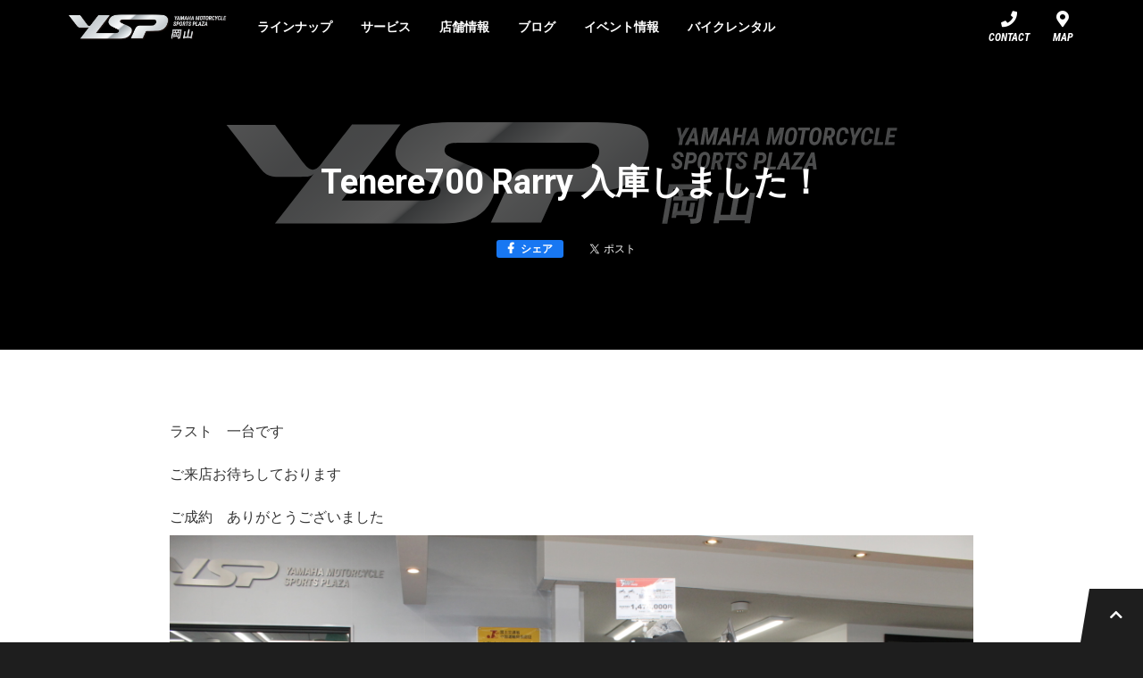

--- FILE ---
content_type: text/html; charset=UTF-8
request_url: https://okayama.ysp-shop.com/news/tenere700-rarry-%E5%85%A5%E5%BA%AB%E3%81%97%E3%81%BE%E3%81%97%E3%81%9F%EF%BC%81
body_size: 8899
content:

<!DOCTYPE html>
<html class="no-js " lang="ja">
  <head>
    <meta charset="UTF-8">
    <meta http-equiv="X-UA-Compatible" content="IE=edge">
    <meta name="viewport" content="width=device-width, initial-scale=1.0">
    <meta name="format-detection" content="telephone=no">
    <link rel="profile" href="https://gmpg.org/xfn/11">

    <!-- Google Tag Manager -->
<script>(function(w,d,s,l,i){w[l]=w[l]||[];w[l].push({'gtm.start':
new Date().getTime(),event:'gtm.js'});var f=d.getElementsByTagName(s)[0],
j=d.createElement(s),dl=l!='dataLayer'?'&l='+l:'';j.async=true;j.src=
'https://www.googletagmanager.com/gtm.js?id='+i+dl;f.parentNode.insertBefore(j,f);
})(window,document,'script','dataLayer','GTM-NP22H5X');</script>
<!-- End Google Tag Manager -->
    <link rel="apple-touch-icon" sizes="180x180" href="https://okayama.ysp-shop.com/wp-content/themes/ysp-shops-2020/images/apple-touch-icon.png">
    <link rel="icon" href="https://okayama.ysp-shop.com/wp-content/themes/ysp-shops-2020/images/favicon.ico">
    <link href="https://fonts.googleapis.com/css2?family=Roboto+Condensed:ital,wght@1,700&family=Roboto:wght@400;700&display=swap" rel="stylesheet">
    <link rel="stylesheet" href="https://cdnjs.cloudflare.com/ajax/libs/font-awesome/5.9.0/css/all.min.css" integrity="sha256-UzFD2WYH2U1dQpKDjjZK72VtPeWP50NoJjd26rnAdUI=" crossorigin="anonymous">
    <link rel="stylesheet" href="https://cdn.jsdelivr.net/npm/vue-image-lightbox@6.4.0/dist/vue-image-lightbox.min.css">
    <script src="https://okayama.ysp-shop.com/wp-content/themes/ysp-shops-2020/scripts/picturefill.min.js"></script>
    <script src="https://www.youtube.com/iframe_api"></script>
    
    <meta name='robots' content='index, follow, max-image-preview:large, max-snippet:-1, max-video-preview:-1' />
	<style>img:is([sizes="auto" i], [sizes^="auto," i]) { contain-intrinsic-size: 3000px 1500px }</style>
	
	<!-- This site is optimized with the Yoast SEO plugin v25.3 - https://yoast.com/wordpress/plugins/seo/ -->
	<title>Tenere700 Rarry 入庫しました！ | YSP岡山</title>
	<meta name="description" content="Tenere700 Rarry 入庫しました！ YSP岡山のオフィシャルサイト。ヤマハバイクの新車・中古車情報、店舗情報、各種メニュー、サービスなどをご紹介。" />
	<link rel="canonical" href="https://okayama.ysp-shop.com/news/tenere700-rarry-入庫しました！" />
	<meta property="og:locale" content="ja_JP" />
	<meta property="og:type" content="article" />
	<meta property="og:title" content="Tenere700 Rarry 入庫しました！ | YSP岡山" />
	<meta property="og:description" content="Tenere700 Rarry 入庫しました！ YSP岡山のオフィシャルサイト。ヤマハバイクの新車・中古車情報、店舗情報、各種メニュー、サービスなどをご紹介。" />
	<meta property="og:url" content="https://okayama.ysp-shop.com/news/tenere700-rarry-入庫しました！" />
	<meta property="og:site_name" content="YSP岡山" />
	<meta property="article:modified_time" content="2024-03-09T09:05:30+00:00" />
	<meta property="og:image" content="https://okayama.ysp-shop.com/wp-content/uploads/2023/12/IMG_3936.jpg" />
	<meta name="twitter:card" content="summary_large_image" />
	<script type="application/ld+json" class="yoast-schema-graph">{"@context":"https://schema.org","@graph":[{"@type":"WebPage","@id":"https://okayama.ysp-shop.com/news/tenere700-rarry-%e5%85%a5%e5%ba%ab%e3%81%97%e3%81%be%e3%81%97%e3%81%9f%ef%bc%81","url":"https://okayama.ysp-shop.com/news/tenere700-rarry-%e5%85%a5%e5%ba%ab%e3%81%97%e3%81%be%e3%81%97%e3%81%9f%ef%bc%81","name":"Tenere700 Rarry 入庫しました！ | YSP岡山","isPartOf":{"@id":"https://okayama.ysp-shop.com/#website"},"primaryImageOfPage":{"@id":"https://okayama.ysp-shop.com/news/tenere700-rarry-%e5%85%a5%e5%ba%ab%e3%81%97%e3%81%be%e3%81%97%e3%81%9f%ef%bc%81#primaryimage"},"image":{"@id":"https://okayama.ysp-shop.com/news/tenere700-rarry-%e5%85%a5%e5%ba%ab%e3%81%97%e3%81%be%e3%81%97%e3%81%9f%ef%bc%81#primaryimage"},"thumbnailUrl":"https://okayama.ysp-shop.com/wp-content/uploads/2023/12/IMG_3936.jpg","datePublished":"2023-12-24T06:28:04+00:00","dateModified":"2024-03-09T09:05:30+00:00","description":"Tenere700 Rarry 入庫しました！ YSP岡山のオフィシャルサイト。ヤマハバイクの新車・中古車情報、店舗情報、各種メニュー、サービスなどをご紹介。","breadcrumb":{"@id":"https://okayama.ysp-shop.com/news/tenere700-rarry-%e5%85%a5%e5%ba%ab%e3%81%97%e3%81%be%e3%81%97%e3%81%9f%ef%bc%81#breadcrumb"},"inLanguage":"ja","potentialAction":[{"@type":"ReadAction","target":["https://okayama.ysp-shop.com/news/tenere700-rarry-%e5%85%a5%e5%ba%ab%e3%81%97%e3%81%be%e3%81%97%e3%81%9f%ef%bc%81"]}]},{"@type":"ImageObject","inLanguage":"ja","@id":"https://okayama.ysp-shop.com/news/tenere700-rarry-%e5%85%a5%e5%ba%ab%e3%81%97%e3%81%be%e3%81%97%e3%81%9f%ef%bc%81#primaryimage","url":"https://okayama.ysp-shop.com/wp-content/uploads/2023/12/IMG_3936.jpg","contentUrl":"https://okayama.ysp-shop.com/wp-content/uploads/2023/12/IMG_3936.jpg","width":"1920","height":"1280"},{"@type":"BreadcrumbList","@id":"https://okayama.ysp-shop.com/news/tenere700-rarry-%e5%85%a5%e5%ba%ab%e3%81%97%e3%81%be%e3%81%97%e3%81%9f%ef%bc%81#breadcrumb","itemListElement":[{"@type":"ListItem","position":1,"name":"ホーム","item":"https://okayama.ysp-shop.com/"},{"@type":"ListItem","position":2,"name":"ニュース","item":"https://okayama.ysp-shop.com/news"},{"@type":"ListItem","position":3,"name":"Tenere700 Rarry 入庫しました！"}]},{"@type":"WebSite","@id":"https://okayama.ysp-shop.com/#website","url":"https://okayama.ysp-shop.com/","name":"YSP岡山","description":"YSP岡山のオフィシャルサイト。ヤマハバイクの新車・中古車情報、店舗情報、各種メニュー、サービスなどをご紹介。","potentialAction":[{"@type":"SearchAction","target":{"@type":"EntryPoint","urlTemplate":"https://okayama.ysp-shop.com/?s={search_term_string}"},"query-input":{"@type":"PropertyValueSpecification","valueRequired":true,"valueName":"search_term_string"}}],"inLanguage":"ja"}]}</script>
	<!-- / Yoast SEO plugin. -->


<link rel='dns-prefetch' href='//code.jquery.com' />
<link rel='dns-prefetch' href='//ysp-shop.com' />
<link rel='dns-prefetch' href='//cdn.jsdelivr.net' />
<link rel='dns-prefetch' href='//img.webike.net' />
<script type="text/javascript">
/* <![CDATA[ */
window._wpemojiSettings = {"baseUrl":"https:\/\/s.w.org\/images\/core\/emoji\/16.0.1\/72x72\/","ext":".png","svgUrl":"https:\/\/s.w.org\/images\/core\/emoji\/16.0.1\/svg\/","svgExt":".svg","source":{"concatemoji":"https:\/\/okayama.ysp-shop.com\/wp-includes\/js\/wp-emoji-release.min.js?ver=6.8.3"}};
/*! This file is auto-generated */
!function(s,n){var o,i,e;function c(e){try{var t={supportTests:e,timestamp:(new Date).valueOf()};sessionStorage.setItem(o,JSON.stringify(t))}catch(e){}}function p(e,t,n){e.clearRect(0,0,e.canvas.width,e.canvas.height),e.fillText(t,0,0);var t=new Uint32Array(e.getImageData(0,0,e.canvas.width,e.canvas.height).data),a=(e.clearRect(0,0,e.canvas.width,e.canvas.height),e.fillText(n,0,0),new Uint32Array(e.getImageData(0,0,e.canvas.width,e.canvas.height).data));return t.every(function(e,t){return e===a[t]})}function u(e,t){e.clearRect(0,0,e.canvas.width,e.canvas.height),e.fillText(t,0,0);for(var n=e.getImageData(16,16,1,1),a=0;a<n.data.length;a++)if(0!==n.data[a])return!1;return!0}function f(e,t,n,a){switch(t){case"flag":return n(e,"\ud83c\udff3\ufe0f\u200d\u26a7\ufe0f","\ud83c\udff3\ufe0f\u200b\u26a7\ufe0f")?!1:!n(e,"\ud83c\udde8\ud83c\uddf6","\ud83c\udde8\u200b\ud83c\uddf6")&&!n(e,"\ud83c\udff4\udb40\udc67\udb40\udc62\udb40\udc65\udb40\udc6e\udb40\udc67\udb40\udc7f","\ud83c\udff4\u200b\udb40\udc67\u200b\udb40\udc62\u200b\udb40\udc65\u200b\udb40\udc6e\u200b\udb40\udc67\u200b\udb40\udc7f");case"emoji":return!a(e,"\ud83e\udedf")}return!1}function g(e,t,n,a){var r="undefined"!=typeof WorkerGlobalScope&&self instanceof WorkerGlobalScope?new OffscreenCanvas(300,150):s.createElement("canvas"),o=r.getContext("2d",{willReadFrequently:!0}),i=(o.textBaseline="top",o.font="600 32px Arial",{});return e.forEach(function(e){i[e]=t(o,e,n,a)}),i}function t(e){var t=s.createElement("script");t.src=e,t.defer=!0,s.head.appendChild(t)}"undefined"!=typeof Promise&&(o="wpEmojiSettingsSupports",i=["flag","emoji"],n.supports={everything:!0,everythingExceptFlag:!0},e=new Promise(function(e){s.addEventListener("DOMContentLoaded",e,{once:!0})}),new Promise(function(t){var n=function(){try{var e=JSON.parse(sessionStorage.getItem(o));if("object"==typeof e&&"number"==typeof e.timestamp&&(new Date).valueOf()<e.timestamp+604800&&"object"==typeof e.supportTests)return e.supportTests}catch(e){}return null}();if(!n){if("undefined"!=typeof Worker&&"undefined"!=typeof OffscreenCanvas&&"undefined"!=typeof URL&&URL.createObjectURL&&"undefined"!=typeof Blob)try{var e="postMessage("+g.toString()+"("+[JSON.stringify(i),f.toString(),p.toString(),u.toString()].join(",")+"));",a=new Blob([e],{type:"text/javascript"}),r=new Worker(URL.createObjectURL(a),{name:"wpTestEmojiSupports"});return void(r.onmessage=function(e){c(n=e.data),r.terminate(),t(n)})}catch(e){}c(n=g(i,f,p,u))}t(n)}).then(function(e){for(var t in e)n.supports[t]=e[t],n.supports.everything=n.supports.everything&&n.supports[t],"flag"!==t&&(n.supports.everythingExceptFlag=n.supports.everythingExceptFlag&&n.supports[t]);n.supports.everythingExceptFlag=n.supports.everythingExceptFlag&&!n.supports.flag,n.DOMReady=!1,n.readyCallback=function(){n.DOMReady=!0}}).then(function(){return e}).then(function(){var e;n.supports.everything||(n.readyCallback(),(e=n.source||{}).concatemoji?t(e.concatemoji):e.wpemoji&&e.twemoji&&(t(e.twemoji),t(e.wpemoji)))}))}((window,document),window._wpemojiSettings);
/* ]]> */
</script>
<style id='wp-emoji-styles-inline-css' type='text/css'>

	img.wp-smiley, img.emoji {
		display: inline !important;
		border: none !important;
		box-shadow: none !important;
		height: 1em !important;
		width: 1em !important;
		margin: 0 0.07em !important;
		vertical-align: -0.1em !important;
		background: none !important;
		padding: 0 !important;
	}
</style>
<link rel='stylesheet' id='wp-block-library-css' href='https://okayama.ysp-shop.com/wp-includes/css/dist/block-library/style.min.css?ver=6.8.3' type='text/css' media='all' />
<style id='classic-theme-styles-inline-css' type='text/css'>
/*! This file is auto-generated */
.wp-block-button__link{color:#fff;background-color:#32373c;border-radius:9999px;box-shadow:none;text-decoration:none;padding:calc(.667em + 2px) calc(1.333em + 2px);font-size:1.125em}.wp-block-file__button{background:#32373c;color:#fff;text-decoration:none}
</style>
<style id='safe-svg-svg-icon-style-inline-css' type='text/css'>
.safe-svg-cover{text-align:center}.safe-svg-cover .safe-svg-inside{display:inline-block;max-width:100%}.safe-svg-cover svg{height:100%;max-height:100%;max-width:100%;width:100%}

</style>
<style id='global-styles-inline-css' type='text/css'>
:root{--wp--preset--aspect-ratio--square: 1;--wp--preset--aspect-ratio--4-3: 4/3;--wp--preset--aspect-ratio--3-4: 3/4;--wp--preset--aspect-ratio--3-2: 3/2;--wp--preset--aspect-ratio--2-3: 2/3;--wp--preset--aspect-ratio--16-9: 16/9;--wp--preset--aspect-ratio--9-16: 9/16;--wp--preset--color--black: #000000;--wp--preset--color--cyan-bluish-gray: #abb8c3;--wp--preset--color--white: #ffffff;--wp--preset--color--pale-pink: #f78da7;--wp--preset--color--vivid-red: #cf2e2e;--wp--preset--color--luminous-vivid-orange: #ff6900;--wp--preset--color--luminous-vivid-amber: #fcb900;--wp--preset--color--light-green-cyan: #7bdcb5;--wp--preset--color--vivid-green-cyan: #00d084;--wp--preset--color--pale-cyan-blue: #8ed1fc;--wp--preset--color--vivid-cyan-blue: #0693e3;--wp--preset--color--vivid-purple: #9b51e0;--wp--preset--gradient--vivid-cyan-blue-to-vivid-purple: linear-gradient(135deg,rgba(6,147,227,1) 0%,rgb(155,81,224) 100%);--wp--preset--gradient--light-green-cyan-to-vivid-green-cyan: linear-gradient(135deg,rgb(122,220,180) 0%,rgb(0,208,130) 100%);--wp--preset--gradient--luminous-vivid-amber-to-luminous-vivid-orange: linear-gradient(135deg,rgba(252,185,0,1) 0%,rgba(255,105,0,1) 100%);--wp--preset--gradient--luminous-vivid-orange-to-vivid-red: linear-gradient(135deg,rgba(255,105,0,1) 0%,rgb(207,46,46) 100%);--wp--preset--gradient--very-light-gray-to-cyan-bluish-gray: linear-gradient(135deg,rgb(238,238,238) 0%,rgb(169,184,195) 100%);--wp--preset--gradient--cool-to-warm-spectrum: linear-gradient(135deg,rgb(74,234,220) 0%,rgb(151,120,209) 20%,rgb(207,42,186) 40%,rgb(238,44,130) 60%,rgb(251,105,98) 80%,rgb(254,248,76) 100%);--wp--preset--gradient--blush-light-purple: linear-gradient(135deg,rgb(255,206,236) 0%,rgb(152,150,240) 100%);--wp--preset--gradient--blush-bordeaux: linear-gradient(135deg,rgb(254,205,165) 0%,rgb(254,45,45) 50%,rgb(107,0,62) 100%);--wp--preset--gradient--luminous-dusk: linear-gradient(135deg,rgb(255,203,112) 0%,rgb(199,81,192) 50%,rgb(65,88,208) 100%);--wp--preset--gradient--pale-ocean: linear-gradient(135deg,rgb(255,245,203) 0%,rgb(182,227,212) 50%,rgb(51,167,181) 100%);--wp--preset--gradient--electric-grass: linear-gradient(135deg,rgb(202,248,128) 0%,rgb(113,206,126) 100%);--wp--preset--gradient--midnight: linear-gradient(135deg,rgb(2,3,129) 0%,rgb(40,116,252) 100%);--wp--preset--font-size--small: 13px;--wp--preset--font-size--medium: 20px;--wp--preset--font-size--large: 36px;--wp--preset--font-size--x-large: 42px;--wp--preset--spacing--20: 0.44rem;--wp--preset--spacing--30: 0.67rem;--wp--preset--spacing--40: 1rem;--wp--preset--spacing--50: 1.5rem;--wp--preset--spacing--60: 2.25rem;--wp--preset--spacing--70: 3.38rem;--wp--preset--spacing--80: 5.06rem;--wp--preset--shadow--natural: 6px 6px 9px rgba(0, 0, 0, 0.2);--wp--preset--shadow--deep: 12px 12px 50px rgba(0, 0, 0, 0.4);--wp--preset--shadow--sharp: 6px 6px 0px rgba(0, 0, 0, 0.2);--wp--preset--shadow--outlined: 6px 6px 0px -3px rgba(255, 255, 255, 1), 6px 6px rgba(0, 0, 0, 1);--wp--preset--shadow--crisp: 6px 6px 0px rgba(0, 0, 0, 1);}:where(.is-layout-flex){gap: 0.5em;}:where(.is-layout-grid){gap: 0.5em;}body .is-layout-flex{display: flex;}.is-layout-flex{flex-wrap: wrap;align-items: center;}.is-layout-flex > :is(*, div){margin: 0;}body .is-layout-grid{display: grid;}.is-layout-grid > :is(*, div){margin: 0;}:where(.wp-block-columns.is-layout-flex){gap: 2em;}:where(.wp-block-columns.is-layout-grid){gap: 2em;}:where(.wp-block-post-template.is-layout-flex){gap: 1.25em;}:where(.wp-block-post-template.is-layout-grid){gap: 1.25em;}.has-black-color{color: var(--wp--preset--color--black) !important;}.has-cyan-bluish-gray-color{color: var(--wp--preset--color--cyan-bluish-gray) !important;}.has-white-color{color: var(--wp--preset--color--white) !important;}.has-pale-pink-color{color: var(--wp--preset--color--pale-pink) !important;}.has-vivid-red-color{color: var(--wp--preset--color--vivid-red) !important;}.has-luminous-vivid-orange-color{color: var(--wp--preset--color--luminous-vivid-orange) !important;}.has-luminous-vivid-amber-color{color: var(--wp--preset--color--luminous-vivid-amber) !important;}.has-light-green-cyan-color{color: var(--wp--preset--color--light-green-cyan) !important;}.has-vivid-green-cyan-color{color: var(--wp--preset--color--vivid-green-cyan) !important;}.has-pale-cyan-blue-color{color: var(--wp--preset--color--pale-cyan-blue) !important;}.has-vivid-cyan-blue-color{color: var(--wp--preset--color--vivid-cyan-blue) !important;}.has-vivid-purple-color{color: var(--wp--preset--color--vivid-purple) !important;}.has-black-background-color{background-color: var(--wp--preset--color--black) !important;}.has-cyan-bluish-gray-background-color{background-color: var(--wp--preset--color--cyan-bluish-gray) !important;}.has-white-background-color{background-color: var(--wp--preset--color--white) !important;}.has-pale-pink-background-color{background-color: var(--wp--preset--color--pale-pink) !important;}.has-vivid-red-background-color{background-color: var(--wp--preset--color--vivid-red) !important;}.has-luminous-vivid-orange-background-color{background-color: var(--wp--preset--color--luminous-vivid-orange) !important;}.has-luminous-vivid-amber-background-color{background-color: var(--wp--preset--color--luminous-vivid-amber) !important;}.has-light-green-cyan-background-color{background-color: var(--wp--preset--color--light-green-cyan) !important;}.has-vivid-green-cyan-background-color{background-color: var(--wp--preset--color--vivid-green-cyan) !important;}.has-pale-cyan-blue-background-color{background-color: var(--wp--preset--color--pale-cyan-blue) !important;}.has-vivid-cyan-blue-background-color{background-color: var(--wp--preset--color--vivid-cyan-blue) !important;}.has-vivid-purple-background-color{background-color: var(--wp--preset--color--vivid-purple) !important;}.has-black-border-color{border-color: var(--wp--preset--color--black) !important;}.has-cyan-bluish-gray-border-color{border-color: var(--wp--preset--color--cyan-bluish-gray) !important;}.has-white-border-color{border-color: var(--wp--preset--color--white) !important;}.has-pale-pink-border-color{border-color: var(--wp--preset--color--pale-pink) !important;}.has-vivid-red-border-color{border-color: var(--wp--preset--color--vivid-red) !important;}.has-luminous-vivid-orange-border-color{border-color: var(--wp--preset--color--luminous-vivid-orange) !important;}.has-luminous-vivid-amber-border-color{border-color: var(--wp--preset--color--luminous-vivid-amber) !important;}.has-light-green-cyan-border-color{border-color: var(--wp--preset--color--light-green-cyan) !important;}.has-vivid-green-cyan-border-color{border-color: var(--wp--preset--color--vivid-green-cyan) !important;}.has-pale-cyan-blue-border-color{border-color: var(--wp--preset--color--pale-cyan-blue) !important;}.has-vivid-cyan-blue-border-color{border-color: var(--wp--preset--color--vivid-cyan-blue) !important;}.has-vivid-purple-border-color{border-color: var(--wp--preset--color--vivid-purple) !important;}.has-vivid-cyan-blue-to-vivid-purple-gradient-background{background: var(--wp--preset--gradient--vivid-cyan-blue-to-vivid-purple) !important;}.has-light-green-cyan-to-vivid-green-cyan-gradient-background{background: var(--wp--preset--gradient--light-green-cyan-to-vivid-green-cyan) !important;}.has-luminous-vivid-amber-to-luminous-vivid-orange-gradient-background{background: var(--wp--preset--gradient--luminous-vivid-amber-to-luminous-vivid-orange) !important;}.has-luminous-vivid-orange-to-vivid-red-gradient-background{background: var(--wp--preset--gradient--luminous-vivid-orange-to-vivid-red) !important;}.has-very-light-gray-to-cyan-bluish-gray-gradient-background{background: var(--wp--preset--gradient--very-light-gray-to-cyan-bluish-gray) !important;}.has-cool-to-warm-spectrum-gradient-background{background: var(--wp--preset--gradient--cool-to-warm-spectrum) !important;}.has-blush-light-purple-gradient-background{background: var(--wp--preset--gradient--blush-light-purple) !important;}.has-blush-bordeaux-gradient-background{background: var(--wp--preset--gradient--blush-bordeaux) !important;}.has-luminous-dusk-gradient-background{background: var(--wp--preset--gradient--luminous-dusk) !important;}.has-pale-ocean-gradient-background{background: var(--wp--preset--gradient--pale-ocean) !important;}.has-electric-grass-gradient-background{background: var(--wp--preset--gradient--electric-grass) !important;}.has-midnight-gradient-background{background: var(--wp--preset--gradient--midnight) !important;}.has-small-font-size{font-size: var(--wp--preset--font-size--small) !important;}.has-medium-font-size{font-size: var(--wp--preset--font-size--medium) !important;}.has-large-font-size{font-size: var(--wp--preset--font-size--large) !important;}.has-x-large-font-size{font-size: var(--wp--preset--font-size--x-large) !important;}
:where(.wp-block-post-template.is-layout-flex){gap: 1.25em;}:where(.wp-block-post-template.is-layout-grid){gap: 1.25em;}
:where(.wp-block-columns.is-layout-flex){gap: 2em;}:where(.wp-block-columns.is-layout-grid){gap: 2em;}
:root :where(.wp-block-pullquote){font-size: 1.5em;line-height: 1.6;}
</style>
<link rel='stylesheet' id='shop_calendar-css' href='https://okayama.ysp-shop.com/wp-content/plugins/shop-calendar//shop-calendar.css?ver=6.8.3' type='text/css' media='all' />
<link rel='stylesheet' id='webike-moto-css' href='https://okayama.ysp-shop.com/wp-content/plugins/webike-moto/public/css/webike-moto-public.css?ver=1.5.5' type='text/css' media='all' />
<link rel='stylesheet' id='webike-moto-custom-css' href='//img.webike.net/css/moto/plugin/wordpress/webike-moto/custom.css?ver=1.5.5' type='text/css' media='all' />
<link rel='stylesheet' id='style-css' href='https://okayama.ysp-shop.com/wp-content/themes/ysp-shops-2020/style.css?ver=6.8.3' type='text/css' media='all' />
<link rel='stylesheet' id='temporary-css' href='https://ysp-shop.com/themes/ysp-shops-2020/temporary-styles-for-all-shops.css?ver=6.8.3' type='text/css' media='all' />
<script type="text/javascript" src="https://code.jquery.com/jquery-3.4.1.min.js" id="jquery-js"></script>
<link rel="https://api.w.org/" href="https://okayama.ysp-shop.com/wp-json/" /><link rel="alternate" title="JSON" type="application/json" href="https://okayama.ysp-shop.com/wp-json/wp/v2/news/2266" /><link rel='shortlink' href='https://okayama.ysp-shop.com/?p=2266' />
<link rel="alternate" title="oEmbed (JSON)" type="application/json+oembed" href="https://okayama.ysp-shop.com/wp-json/oembed/1.0/embed?url=https%3A%2F%2Fokayama.ysp-shop.com%2Fnews%2Ftenere700-rarry-%25e5%2585%25a5%25e5%25ba%25ab%25e3%2581%2597%25e3%2581%25be%25e3%2581%2597%25e3%2581%259f%25ef%25bc%2581" />
<link rel="alternate" title="oEmbed (XML)" type="text/xml+oembed" href="https://okayama.ysp-shop.com/wp-json/oembed/1.0/embed?url=https%3A%2F%2Fokayama.ysp-shop.com%2Fnews%2Ftenere700-rarry-%25e5%2585%25a5%25e5%25ba%25ab%25e3%2581%2597%25e3%2581%25be%25e3%2581%2597%25e3%2581%259f%25ef%25bc%2581&#038;format=xml" />
  </head>
  <body data-rsssl=1 class="wp-singular news-template-default single single-news postid-2266 wp-theme-ysp-shops-2020">
    
    <!-- Google Tag Manager (noscript) -->
<noscript><iframe src="https://www.googletagmanager.com/ns.html?id=GTM-NP22H5X"
height="0" width="0" style="display:none;visibility:hidden"></iframe></noscript>
<!-- End Google Tag Manager (noscript) -->
    <div class="wrapper" id="wrapper">

      <header id="header" class="js-header is-stayPagetop">
        <div class="container">
          <a href="/" class="logo" style="background-image: url(https://okayama.ysp-shop.com/wp-content/uploads/2020/06/YSP_okayama.png)">YSP岡山</a>
          
<nav class="gnav" :class="{'is-hidden': !spGnavOpenFlg}">
  <ul>
    <li class="home"><a href="/">
        トップ</a></li>
    <li>
      <button class="js-acc">ラインナップ</button>
      <ul>
                <li><a href="https://okayama.ysp-shop.com/lineup_new">新車</a></li>        <li><a href="https://www.goobike.com/shop/client_8300074/showroom.html">中古車</a></li>      </ul></a></li>
    <li>
      <button class="js-acc">サービス</button>
      <ul>
                <li><a href="https://okayama.ysp-shop.com/ysp_menu">YSPメニュー</a></li>        <li><a href="https://okayama.ysp-shop.com/%e7%82%b9%e6%a4%9c%e3%83%bb%e4%bf%ae%e7%90%86%e3%83%bb%e8%bb%8a%e6%a4%9c">点検・修理・車検</a></li>        <li><a href="https://okayama.ysp-shop.com/%e8%ab%b8%e8%b2%bb%e7%94%a8%e8%a1%a8">諸費用表</a></li>      </ul>    </li>
    <li>
      <a href="https://okayama.ysp-shop.com/shop-index">店舗情報</a>    </li>
    <li>
      <a href="https://okayama.ysp-shop.com/blog-index">ブログ</a>          </li>
    <li>
      <button class="js-acc">イベント情報</button>
      <ul>
                <li><a href="https://okayama.ysp-shop.com/%e3%82%a4%e3%83%99%e3%83%b3%e3%83%88%e6%83%85%e5%a0%b1">イベント情報</a></li>        <li><a href="https://okayama.ysp-shop.com/%e3%83%aa%e3%83%b3%e3%82%af">リンク</a></li>      </ul>    </li>
    <li>
      <a href="https://bike-rental.yamaha-motor.co.jp/jp/shop/info/detail/shopcd/S3301">バイクレンタル</a>      
      
      
    </li>
  </ul>
  <div class="conversion">
    <div class="container"><a class="btnConversion multi" href="tel:086-225-0769"><span>電話でお問い合わせ</span><span><i class="tel"></i>086-225-0769</span></a>
      <p>※営業時間：10:00～18:00（サービス受付17:00まで)
</p>      <p>※お電話での受付時間外の場合、お問い合わせフォームをご利用ください。</p><a class="btnConversion" href="/contact">フォームでお問い合わせ</a>    </div>
  </div>
</nav>          
<div class="quickAccess">
  <ul>
    <li class="tel" v-if="!spGnavOpenFlg"><a href="/contact">CONTACT</a></li>
    <li class="map" v-if="!spGnavOpenFlg"><a href="/shop#map">MAP</a></li>
    <li class="menu" v-if="!spGnavOpenFlg" @click="navToggle">
      <button>MENU</button>
    </li>
    <li class="close" v-else="v-else" @click="navToggle">
      <button>CLOSE</button>
    </li>
  </ul>
</div>        </div>
      </header>

      <main>
<style>
  .overview {background-image: url(https://okayama.ysp-shop.com/wp-content/uploads/2020/06/default_-YSP_okayama.svg);}
</style>

<div class="overview js-overview">
  <div class="container">
    <h1 class="pageHeading"><small></small>Tenere700 Rarry 入庫しました！</h1><ul class="tagList">
                </ul>
        <ul class="snsBtnList">
      <li><a href="https://www.facebook.com/sharer/sharer.php?u=https://okayama.ysp-shop.com/news/tenere700-rarry-%e5%85%a5%e5%ba%ab%e3%81%97%e3%81%be%e3%81%97%e3%81%9f%ef%bc%81" class="fb" target="_blank"><i></i>シェア</a></li>
      <li><a href="https://twitter.com/share?ref_src=twsrc%5Etfw" class="twitter-share-button" data-lang="ja" data-show-count="false">Tweet</a><script async src="https://platform.twitter.com/widgets.js" charset="utf-8"></script></li>
    </ul>    
  </div>
</div>
<section>
  <div class="container">
    <article class="editor">
      
<p>ラスト　一台です</p>



<p>ご来店お待ちしております</p>



<p>ご成約　ありがとうございました</p>



<figure class="wp-block-image size-full"><img fetchpriority="high" decoding="async" width="1920" height="1280" src="https://okayama.ysp-shop.com/wp-content/uploads/2023/12/IMG_3936.jpg" alt="" class="wp-image-2267" srcset="https://okayama.ysp-shop.com/wp-content/uploads/2023/12/IMG_3936.jpg 1920w, https://okayama.ysp-shop.com/wp-content/uploads/2023/12/IMG_3936-300x200.jpg 300w" sizes="(max-width: 1920px) 100vw, 1920px" /></figure>
      
    </article>
  </div>
</section>      </main>


      <a class="pagetop js-pagetop" v-scroll-to="'#wrapper'"></a>
      <footer>
        <div class="container">
          <div class="breadcrumb">
  <div class="container">
    <div class="breadcrumbInner">
      <!-- Breadcrumb NavXT 7.4.1 -->
<span><a property="item" typeof="WebPage" title="Go to HOME." href="https://okayama.ysp-shop.com" class="home" ><span property="name">HOME</span></a><meta property="position" content="1"></span><span property="itemListElement" typeof="ListItem"><a property="item" typeof="WebPage" title="Go to ニュース." href="https://okayama.ysp-shop.com/news" class="archive post-news-archive" ><span property="name">ニュース</span></a><meta property="position" content="2"></span><span property="itemListElement" typeof="ListItem"><span property="name" class="post post-news current-item">Tenere700 Rarry 入庫しました！</span><meta property="url" content="https://okayama.ysp-shop.com/news/tenere700-rarry-%e5%85%a5%e5%ba%ab%e3%81%97%e3%81%be%e3%81%97%e3%81%9f%ef%bc%81"><meta property="position" content="3"></span>    </div>
  </div>
</div>          
<section class="footerMenu">
  <div class="container">
    <ul>
            <li><a href="https://okayama.ysp-shop.com/policy">プライバシーポリシー</a></li>      <li><a href="https://okayama.ysp-shop.com/%ef%bd%85%ef%bd%94%ef%bd%83%e4%be%a1%e6%a0%bc%e8%a1%a8"></a></li>      <li><a href=""></a></li>      </li>
    </ul>
  </div>
</section>          

<section class="shopInfo">
  <div class="container">
    <figure class="info"><img src="https://okayama.ysp-shop.com/wp-content/uploads/2020/06/7777IMG_3586.jpg">
      <figcaption>
        <p>YSP岡山</p><a class="btn" href="/shop">詳しくはこちら</a>
      </figcaption>
    </figure>
    <div class="address">
      <address>〒700-0867 岡山県岡山市北区岡町１３－２２</address>
      <p class="tel"><span>TEL.086-225-0769</span><span>FAX.086-225-4945</span></p>
      <dl class="available">
        <dt>営業時間</dt>
        <dd>10:00～18:00（サービス受付17:00まで)
</dd>
      </dl>
<div class="snsLinks">
  <ul>
        <li><a class="facebook" href="https://www.facebook.com/ysp0862250769/" target="_blank"></a></li>
            <li><a class="twitter" href="https://twitter.com/@yspokayama" target="_blank"></a></li>
          </ul>
</div>      
    </div>
    <div class="conversion">
      <div class="btnGroup-v-2"><a class="btnConversion" href="/contact/">お問い合わせはこちら</a></div>
    </div>
  </div>
</section>
          <div class="footerInfo">
            <div class="container">

              <div class="brand">
                <a href="https://ysp-shop.com/" class="btn" target="_blank">YSPヤマハモーターサイクル<br>スポーツプラザ</a>
                <p class="lead">ヤマハスポーツバイク専門店<br>YSP（ヤマハモーターサイクルスポーツプラザ）</p>
                <p class="logo"><a href="/"><img src="https://okayama.ysp-shop.com/wp-content/uploads/2020/06/YSP_okayama.png" alt="YSP岡山"></a></p>
                <p class="copyright"><small>© YSP　okayama</small></p>

                              </div>

                            <div class="facebookTimeline">
                <iframe src="https://www.facebook.com/plugins/page.php?href=https%3A%2F%2Fwww.facebook.com%2Fysp0862250769/&tabs=timeline&height=460&small_header=false&adapt_container_width=true&hide_cover=false&show_facepile=true&appId" height="460" style="border:none;overflow:hidden" scrolling="no" frameborder="0" allowTransparency="true" allow="encrypted-media"></iframe>
              </div>
              
                            <div class="twitterTimeline">
                <a class="twitter-timeline" data-width="345" data-height="460" data-theme="light" href="https://twitter.com/@yspokayama?ref_src=twsrc%5Etfw">Tweets by @yspokayama</a>
                <script async src="https://platform.twitter.com/widgets.js" charset="utf-8"></script>
              </div>
              
            </div>
          </div>

        </div>
      </footer>

    </div>

    <script type="speculationrules">
{"prefetch":[{"source":"document","where":{"and":[{"href_matches":"\/*"},{"not":{"href_matches":["\/wp-*.php","\/wp-admin\/*","\/wp-content\/uploads\/*","\/wp-content\/*","\/wp-content\/plugins\/*","\/wp-content\/themes\/ysp-shops-2020\/*","\/*\\?(.+)"]}},{"not":{"selector_matches":"a[rel~=\"nofollow\"]"}},{"not":{"selector_matches":".no-prefetch, .no-prefetch a"}}]},"eagerness":"conservative"}]}
</script>
<script type="text/javascript" src="https://okayama.ysp-shop.com/wp-content/themes/ysp-shops-2020/bundle.js" id="bundle-js"></script>
<script type="text/javascript" src="https://ysp-shop.com/themes/ysp-shops-2020/temporary-scripts-for-all-shops.js" id="temporary-js"></script>
<script type="text/javascript" src="https://cdn.jsdelivr.net/npm/jquery-validation@1.19.1/dist/jquery.validate.min.js?ver=1.19.1" id="webike-moto-validate-js"></script>
<script type="text/javascript" id="webike-moto-js-extra">
/* <![CDATA[ */
var WEBIKE_MOTO_OPTION = {"qa_photo":"webike_moto_qa_photo","get_size_upload_photo":"10000000","prefix_key":"","action_common":"webike_moto_common","qa_phone_url":"https:\/\/moto.webike.net\/moto-shop\/phone-qa\/\/Z1gaKJ9hRvTbYuFIubny","action_phone_qa":"webike_moto_phone_qa"};
/* ]]> */
</script>
<script type="text/javascript" id="webike-moto-js-before">
/* <![CDATA[ */
var WEBIKE_MOTO_AJAX_KEY = 'a87642c92a';
var WEBIKE_MOTO_AJAX_URL = 'https://okayama.ysp-shop.com/wp-admin/admin-ajax.php';
var WEBIKE_MOTO_AJAX_BIKE_LIST = 'webike_moto_bike_list';
var WEBIKE_MOTO_AJAX_AUTH = 'webike_moto_auth';
var WEBIKE_MOTO_WP_AUTH_API = 'https://moto.webike.net/moto-shop/welcome/';
var WEBIKE_MOTO_WP_APP_ID = '35712893031357226731';
var WEBIKE_MOTO_URL = 'https://moto.webike.net/';
var WP_IS_MOBILE = '';
/* ]]> */
</script>
<script type="text/javascript" src="https://okayama.ysp-shop.com/wp-content/plugins/webike-moto/public/js/webike-moto-public.js?ver=1.5.5" id="webike-moto-js"></script>

  </body>
</html>


--- FILE ---
content_type: image/svg+xml
request_url: https://okayama.ysp-shop.com/wp-content/uploads/2020/06/default_-YSP_okayama.svg
body_size: 2703
content:
<?xml version="1.0" encoding="UTF-8"?> <!-- Generator: Adobe Illustrator 24.3.0, SVG Export Plug-In . SVG Version: 6.00 Build 0) --> <svg xmlns="http://www.w3.org/2000/svg" xmlns:xlink="http://www.w3.org/1999/xlink" version="1.1" id="レイヤー_1" x="0px" y="0px" viewBox="0 0 550 384" style="enable-background:new 0 0 550 384;" xml:space="preserve"> <style type="text/css"> .st0{fill:url(#SVGID_1_);} .st1{fill:url(#SVGID_2_);} .st2{fill:url(#SVGID_3_);} .st3{fill:url(#SVGID_4_);} .st4{fill:url(#SVGID_5_);} </style> <g transform="translate(-626 -373)"> <g transform="translate(450 -191)"> <rect x="176" y="564" width="550" height="384"></rect> </g> <g> <g> <g> <linearGradient id="SVGID_1_" gradientUnits="userSpaceOnUse" x1="1414.2529" y1="260.6744" x2="1507.4325" y2="149.6273" gradientTransform="matrix(1 0 0 -1 -626 756.8898)"> <stop offset="0" style="stop-color:#E9EAEB"></stop> <stop offset="0.2421" style="stop-color:#C5C7C9"></stop> <stop offset="0.3291" style="stop-color:#C9CBCD"></stop> <stop offset="0.4192" style="stop-color:#D5D7D8"></stop> <stop offset="0.5104" style="stop-color:#EAEBEB"></stop> <stop offset="0.5548" style="stop-color:#F7F7F7"></stop> <stop offset="0.5789" style="stop-color:#F5F5F6"></stop> <stop offset="0.5875" style="stop-color:#EEEFEF"></stop> <stop offset="0.5937" style="stop-color:#E2E3E4"></stop> <stop offset="0.5987" style="stop-color:#D1D3D5"></stop> <stop offset="0.603" style="stop-color:#BBBEC0"></stop> <stop offset="0.6067" style="stop-color:#A1A5A7"></stop> <stop offset="0.6074" style="stop-color:#9B9FA2"></stop> <stop offset="0.7483" style="stop-color:#EEEFEF"></stop> <stop offset="0.8689" style="stop-color:#D9DBDC"></stop> <stop offset="0.9668" style="stop-color:#C5C7C9"></stop> </linearGradient> <path class="st0" d="M905.7,539.6c-21.2,0-61.3,0-61.3,0c-16.2,0.2-22.3,1.6-26.9,10.3c-4.6,8.8,5.5,13.6,5.9,13.8 c3.8,2.1,11.6,5.6,12.7,6.1c1.4,0.8,2.5,1.9,1.5,4.1c-1.4,3.3-6.3,3.4-8.4,3.4c-4.2,0-26.6,0-38.8,0l28.3-36.6h-23.3 c0,0-14.4,18.4-14.5,18.6c-1.4,1.8-2.7,3.2-4.4,3.2c-1.6,0-3-1.4-4.4-3.2c-1.2-1.6-13.7-18.4-13.7-18.4H735 c0,0,13.6,17.5,15.3,19.7c2,2.6,3.2,4,5.2,4.7c1.9,0.7,4.2,0.7,7,0.7c2.9,0,8.5,0,9.9-0.1c1.1,0,3.2,0,4.7-1.6l-18.8,24.1 c0,0,73.6,0,81.2,0c10,0,18.4-2.2,22.9-11c1.9-3.7,2.4-6.9,0.5-9.9c-3.3-5.3-15.8-8.1-21.4-11.7c-0.4-0.3-2.3-1.6-1.3-3.9 c0.9-2.2,3.3-2.4,8.2-2.4h54.1c6.6,0,9.8-0.2,11.3,2.2s-0.3,6.3-2.5,8c-2.3,1.8-4.6,2.4-8,2.4h-22.8c-4.5,0-7.4,2.2-8.9,5.6 l-9.4,20.3h24.2l6.1-13.4c0.4-0.9,1.4-1.5,2.4-1.5c15.6,0,24.7-0.2,29.5-2.1c5.8-2.2,11.1-6.7,13.2-15.9 c1.2-5.3,0.3-8.7-1.8-10.9C932.6,540.6,928.1,539.6,905.7,539.6z"></path> </g> </g> <g> <g> <g> <linearGradient id="SVGID_2_" gradientUnits="userSpaceOnUse" x1="1598.2289" y1="249.614" x2="1650.5405" y2="187.2716" gradientTransform="matrix(1 0 0 -1 -626 756.8898)"> <stop offset="0.2434" style="stop-color:#C5C7C9"></stop> <stop offset="0.2566" style="stop-color:#CED0D2"></stop> <stop offset="0.2826" style="stop-color:#DADCDD"></stop> <stop offset="0.3191" style="stop-color:#E1E2E3"></stop> <stop offset="0.4206" style="stop-color:#E3E4E5"></stop> <stop offset="0.4394" style="stop-color:#E1E2E3"></stop> <stop offset="0.4462" style="stop-color:#DADCDD"></stop> <stop offset="0.451" style="stop-color:#CED0D2"></stop> <stop offset="0.4549" style="stop-color:#BDC0C2"></stop> <stop offset="0.4551" style="stop-color:#BCBFC1"></stop> <stop offset="0.5902" style="stop-color:#D6D8D9"></stop> <stop offset="0.6965" style="stop-color:#E6E7E8"></stop> <stop offset="0.8208" style="stop-color:#DBDDDE"></stop> <stop offset="1" style="stop-color:#C5C7C9"></stop> </linearGradient> <path class="st1" d="M954,546l1.9-3.7h1.9l-3.1,5.4l-0.5,2.9h-1.7l0.5-3.1l-1.2-5.2h1.7L954,546z M960.3,548.9H958l-0.7,1.7 h-1.8l4-8.3h1.5l1.1,8.3h-1.7L960.3,548.9z M958.6,547.5h1.5l-0.2-3L958.6,547.5z M966.4,542.2l0.5,6l2.6-6h2.2l-1.4,8.3h-1.6 l0.4-2.3l0.7-3.3l-2.6,5.6h-1.1l-0.6-5.8l-0.5,3.6l-0.4,2.2H963l1.4-8.3H966.4z M975.7,548.9h-2.2l-0.7,1.7H971l4-8.3h1.5 l1.1,8.3h-1.7L975.7,548.9z M974,547.5h1.5l-0.2-3L974,547.5z M983.9,550.6h-1.6l0.6-3.6h-2.4l-0.6,3.6h-1.6l1.4-8.3h1.6 l-0.6,3.4h2.4l0.6-3.4h1.6L983.9,550.6z M989.4,548.9h-2.2l-0.7,1.7h-1.8l4-8.3h1.5l1.1,8.3h-1.7L989.4,548.9z M987.8,547.5 h1.5l-0.2-3L987.8,547.5z M998.1,542.2l0.5,6l2.6-6h2.2l-1.4,8.3h-1.6l0.4-2.3l0.7-3.3l-2.6,5.6h-1.1l-0.6-5.8l-0.5,3.6 l-0.4,2.2h-1.6l1.4-8.3H998.1z M1006,550.7c-0.7,0-1.3-0.3-1.7-0.7c-0.4-0.5-0.7-1.1-0.7-1.9c0-0.3,0-0.6,0-0.9l0.2-1.4 c0.1-0.7,0.3-1.4,0.6-2s0.7-1,1.2-1.3s1-0.4,1.6-0.4c0.7,0,1.3,0.3,1.7,0.8s0.6,1.2,0.7,2c0,0.3,0,0.6-0.1,0.9l-0.2,1.3 c-0.2,1.1-0.6,2-1.2,2.7C1007.7,550.4,1006.9,550.7,1006,550.7z M1008,545.7c0-0.4,0.1-0.7,0.1-0.9c0-0.9-0.3-1.3-0.9-1.3 c-0.5,0-0.8,0.2-1.1,0.5c-0.3,0.4-0.5,0.9-0.6,1.7l-0.2,1.4c0,0.4-0.1,0.7-0.1,0.9c0,0.8,0.3,1.2,0.9,1.2 c0.4,0,0.8-0.1,1.1-0.5c0.3-0.3,0.5-0.9,0.6-1.6L1008,545.7z M1015.6,543.6h-2l-1.2,6.9h-1.6l1.2-6.9h-2l0.2-1.4h5.6 L1015.6,543.6z M1017.8,550.7c-0.7,0-1.3-0.3-1.7-0.7c-0.4-0.5-0.7-1.1-0.7-1.9c0-0.3,0-0.6,0-0.9l0.2-1.4 c0.1-0.7,0.3-1.4,0.6-2s0.7-1,1.2-1.3s1-0.4,1.6-0.4c0.7,0,1.3,0.3,1.7,0.8s0.6,1.2,0.7,2c0,0.3,0,0.6-0.1,0.9l-0.2,1.3 c-0.2,1.1-0.6,2-1.2,2.7C1019.5,550.4,1018.7,550.7,1017.8,550.7z M1019.8,545.7c0-0.4,0.1-0.7,0.1-0.9c0-0.9-0.3-1.3-0.9-1.3 c-0.5,0-0.8,0.2-1.1,0.5c-0.3,0.4-0.5,0.9-0.6,1.7l-0.2,1.4c0,0.4-0.1,0.7-0.1,0.9c0,0.8,0.3,1.2,0.9,1.2 c0.4,0,0.8-0.1,1.1-0.5c0.3-0.3,0.5-0.9,0.6-1.6L1019.8,545.7z M1024.6,547.5h-0.8l-0.5,3h-1.6l1.4-8.3h2.5 c0.7,0,1.3,0.3,1.7,0.7c0.4,0.4,0.6,1,0.5,1.8c-0.1,1.1-0.6,1.9-1.6,2.4l0.8,3.4v0.1h-1.8L1024.6,547.5z M1024,546.1h0.9 c0.4,0,0.7-0.2,0.9-0.5c0.2-0.3,0.3-0.7,0.3-1.2s-0.2-0.8-0.7-0.8h-1L1024,546.1z M1033.8,547.8c-0.1,0.9-0.4,1.6-1,2.1 s-1.3,0.8-2.1,0.8c-0.7,0-1.3-0.3-1.7-0.7c-0.4-0.5-0.6-1.1-0.6-2c0-0.3,0-0.6,0-0.9l0.2-1.4c0.2-1.2,0.6-2.1,1.2-2.7 c0.6-0.6,1.3-0.9,2.2-0.9c0.8,0,1.4,0.3,1.8,0.8s0.6,1.2,0.6,2.2h-1.7v-0.6c0-0.6-0.3-1-0.9-1c-0.5,0-0.8,0.1-1.1,0.5 c-0.3,0.3-0.4,0.9-0.5,1.7l-0.2,1.4c-0.1,0.5-0.1,0.8-0.1,0.9c0,0.8,0.3,1.2,0.9,1.3c0.4,0,0.7-0.1,0.9-0.3 c0.2-0.2,0.4-0.6,0.5-1.2L1033.8,547.8z M1037.2,546l1.9-3.7h1.9l-3.1,5.4l-0.5,2.9h-1.7l0.5-3.1l-1.2-5.2h1.7L1037.2,546z M1045.7,547.8c-0.1,0.9-0.4,1.6-1,2.1s-1.3,0.8-2.1,0.8c-0.7,0-1.3-0.3-1.7-0.7c-0.4-0.5-0.6-1.1-0.6-2c0-0.3,0-0.6,0-0.9 l0.2-1.4c0.2-1.2,0.6-2.1,1.2-2.7c0.6-0.6,1.3-0.9,2.2-0.9c0.8,0,1.4,0.3,1.8,0.8s0.6,1.2,0.6,2.2h-1.7v-0.6c0-0.6-0.3-1-0.9-1 c-0.5,0-0.8,0.1-1.1,0.5c-0.3,0.3-0.4,0.9-0.5,1.7l-0.2,1.4c-0.1,0.5-0.1,0.8-0.1,0.9c0,0.8,0.3,1.2,0.9,1.3 c0.4,0,0.7-0.1,0.9-0.3c0.2-0.2,0.4-0.6,0.5-1.2L1045.7,547.8z M1048.1,549.2h2.9l-0.2,1.4h-4.5l1.4-8.3h1.6L1048.1,549.2z M1056.4,547h-2.5l-0.4,2.2h3l-0.2,1.4h-4.6l1.4-8.3h4.6l-0.2,1.4h-3l-0.3,2h2.5L1056.4,547z"></path> <linearGradient id="SVGID_3_" gradientUnits="userSpaceOnUse" x1="1580.1405" y1="234.436" x2="1632.4521" y2="172.0936" gradientTransform="matrix(1 0 0 -1 -626 756.8898)"> <stop offset="0.2434" style="stop-color:#C5C7C9"></stop> <stop offset="0.2566" style="stop-color:#CED0D2"></stop> <stop offset="0.2826" style="stop-color:#DADCDD"></stop> <stop offset="0.3191" style="stop-color:#E1E2E3"></stop> <stop offset="0.4206" style="stop-color:#E3E4E5"></stop> <stop offset="0.4394" style="stop-color:#E1E2E3"></stop> <stop offset="0.4462" style="stop-color:#DADCDD"></stop> <stop offset="0.451" style="stop-color:#CED0D2"></stop> <stop offset="0.4549" style="stop-color:#BDC0C2"></stop> <stop offset="0.4551" style="stop-color:#BCBFC1"></stop> <stop offset="0.5902" style="stop-color:#D6D8D9"></stop> <stop offset="0.6965" style="stop-color:#E6E7E8"></stop> <stop offset="0.8208" style="stop-color:#DBDDDE"></stop> <stop offset="1" style="stop-color:#C5C7C9"></stop> </linearGradient> <path class="st2" d="M952.8,560.2c0-0.3,0-0.5-0.1-0.7s-0.4-0.4-0.8-0.6c-0.4-0.2-0.7-0.4-1-0.6c-0.7-0.5-1-1.2-1-2 c0-0.5,0.2-0.9,0.4-1.2c0.3-0.4,0.6-0.6,1-0.9c0.4-0.2,0.9-0.3,1.4-0.3c0.7,0,1.3,0.3,1.7,0.7c0.4,0.5,0.6,1.1,0.6,1.8h-1.6 c0-0.8-0.2-1.2-0.8-1.2c-0.3,0-0.5,0.1-0.7,0.3s-0.3,0.4-0.4,0.7c-0.1,0.4,0.3,0.8,0.9,1.1c0.7,0.3,1.2,0.7,1.5,1.1 c0.3,0.4,0.5,1,0.4,1.6c-0.1,0.7-0.3,1.3-0.9,1.7c-0.5,0.4-1.2,0.6-1.9,0.6c-0.8,0-1.4-0.3-1.8-0.8c-0.4-0.5-0.7-1.2-0.6-2h1.6 c0,0.5,0,0.8,0.2,1.1c0.2,0.2,0.4,0.3,0.7,0.3s0.5-0.1,0.7-0.3C952.7,560.7,952.8,560.5,952.8,560.2z M957.2,559.5l-0.5,2.9 H955l1.4-8.3h2.7c0.7,0,1.3,0.3,1.7,0.8s0.6,1.1,0.5,1.9c-0.1,0.8-0.4,1.5-0.9,2s-1.2,0.7-2.1,0.7L957.2,559.5z M957.4,558.1 h1.1c0.4,0,0.7-0.2,1-0.5c0.2-0.3,0.3-0.7,0.3-1.2c0-0.3-0.1-0.5-0.2-0.6c-0.1-0.2-0.3-0.2-0.5-0.3h-1.2L957.4,558.1z M964.1,562.5c-0.7,0-1.3-0.3-1.7-0.7s-0.7-1.1-0.7-1.9c0-0.3,0-0.6,0-0.9l0.2-1.4c0.1-0.7,0.3-1.4,0.6-2s0.7-1,1.2-1.3 s1-0.4,1.6-0.4c0.7,0,1.3,0.3,1.7,0.8s0.6,1.2,0.7,2c0,0.3,0,0.6-0.1,0.9l-0.2,1.3c-0.2,1.1-0.6,2-1.2,2.7 C965.8,562.2,965,562.5,964.1,562.5z M966.1,557.6c0-0.4,0.1-0.7,0.1-0.9c0-0.9-0.3-1.3-0.9-1.3c-0.5,0-0.8,0.2-1.1,0.5 c-0.3,0.4-0.5,0.9-0.6,1.7l-0.2,1.4c0,0.4-0.1,0.7-0.1,0.9c0,0.8,0.3,1.2,0.9,1.2c0.4,0,0.8-0.1,1.1-0.5 c0.3-0.3,0.5-0.9,0.6-1.6L966.1,557.6z M971,559.4h-0.8l-0.5,3H968l1.4-8.3h2.5c0.7,0,1.3,0.3,1.7,0.7s0.6,1,0.5,1.8 c-0.1,1.1-0.6,1.9-1.6,2.4l0.8,3.4v0.1h-1.8L971,559.4z M970.4,558h0.9c0.4,0,0.7-0.2,0.9-0.5s0.3-0.7,0.3-1.2 s-0.2-0.8-0.7-0.8h-1L970.4,558z M980.4,555.5h-2l-1.2,6.9h-1.6l1.2-6.9h-2l0.2-1.4h5.6L980.4,555.5z M983.6,560.2 c0-0.3,0-0.5-0.1-0.7s-0.4-0.4-0.8-0.6c-0.4-0.2-0.7-0.4-1-0.6c-0.7-0.5-1-1.2-1-2c0-0.5,0.2-0.9,0.4-1.2 c0.3-0.4,0.6-0.6,1-0.9c0.4-0.2,0.9-0.3,1.4-0.3c0.7,0,1.3,0.3,1.7,0.7s0.6,1.1,0.6,1.8h-1.6c0-0.8-0.2-1.2-0.8-1.2 c-0.3,0-0.5,0.1-0.7,0.3s-0.3,0.4-0.4,0.7c-0.1,0.4,0.3,0.8,0.9,1.1c0.7,0.3,1.2,0.7,1.5,1.1c0.3,0.4,0.5,1,0.4,1.6 c-0.1,0.7-0.3,1.3-0.9,1.7c-0.5,0.4-1.2,0.6-1.9,0.6c-0.8,0-1.4-0.3-1.8-0.8c-0.4-0.5-0.7-1.2-0.6-2h1.6c0,0.5,0,0.8,0.2,1.1 c0.2,0.2,0.4,0.3,0.7,0.3s0.5-0.1,0.7-0.3C983.5,560.7,983.6,560.5,983.6,560.2z M990.6,559.5l-0.5,2.9h-1.6l1.4-8.3h2.7 c0.7,0,1.3,0.3,1.7,0.8s0.6,1.1,0.5,1.9c-0.1,0.8-0.4,1.5-0.9,2s-1.2,0.7-2.1,0.7L990.6,559.5z M990.8,558.1h1.1 c0.4,0,0.7-0.2,1-0.5c0.2-0.3,0.3-0.7,0.3-1.2c0-0.3-0.1-0.5-0.2-0.6c-0.1-0.2-0.3-0.2-0.5-0.3h-1.2L990.8,558.1z M996.5,561 h2.9l-0.2,1.4h-4.5l1.4-8.3h1.6L996.5,561z M1004.3,560.7h-2.2l-0.7,1.7h-1.8l4-8.3h1.5l1.1,8.3h-1.7L1004.3,560.7z M1002.7,559.3h1.5l-0.2-3L1002.7,559.3z M1008.8,561h3.3l-0.2,1.4h-5.3l0.2-1.1l4.3-5.8h-3.3l0.2-1.4h5.2l-0.2,1.1L1008.8,561 z M1017.1,560.7h-2.2l-0.7,1.7h-1.8l4-8.3h1.5l1.1,8.3h-1.7L1017.1,560.7z M1015.4,559.3h1.5l-0.2-3L1015.4,559.3z"></path> </g> </g> </g> <g> <g> <g> <linearGradient id="SVGID_4_" gradientUnits="userSpaceOnUse" x1="1569.0596" y1="192.656" x2="1596.9828" y2="159.3785" gradientTransform="matrix(1 0 0 -1 -626 756.8898)"> <stop offset="0.2434" style="stop-color:#C5C7C9"></stop> <stop offset="0.2653" style="stop-color:#CDCFD0"></stop> <stop offset="0.3064" style="stop-color:#D3D5D6"></stop> <stop offset="0.4206" style="stop-color:#D5D7D8"></stop> <stop offset="0.4411" style="stop-color:#D3D5D6"></stop> <stop offset="0.4485" style="stop-color:#CDCFD0"></stop> <stop offset="0.4537" style="stop-color:#C1C4C5"></stop> <stop offset="0.4551" style="stop-color:#BCBFC1"></stop> <stop offset="0.5902" style="stop-color:#D6D8D9"></stop> <stop offset="0.6965" style="stop-color:#E6E7E8"></stop> <stop offset="0.8208" style="stop-color:#DBDDDE"></stop> <stop offset="1" style="stop-color:#C5C7C9"></stop> </linearGradient> <path class="st3" d="M963.5,585.8c-0.2,1.3-0.6,1.9-1.5,2.3c-0.8,0.4-2,0.4-3.7,0.4c0-0.7-0.2-1.7-0.4-2.4c1,0.1,2.1,0.1,2.4,0 c0.3,0,0.5-0.1,0.6-0.5l2.4-13.8h-3.6l1.8,0.4c-0.8,1.1-1.6,2.2-2.2,3h2.8l-0.4,2.1h-5l-0.9,5h1.8l0.7-3.9h2.2l-1.2,6.9h-2.2 l0.2-0.9h-5.8l-0.2,1.3h-2.2l1.3-7.2h2.2l-0.7,3.9h1.7l0.9-5h-4.7l0.4-2.1h2.4c-0.1-0.8-0.4-1.9-0.8-2.7l2.1-0.7H950l-2.9,16.6 h-2.5l3.3-19h18.4L963.5,585.8z M957.3,575c0.6-0.8,1.3-2.1,1.8-3h-5c0.5,0.9,0.8,2.1,0.9,2.9l-1.4,0.5h4.9L957.3,575z"></path> <linearGradient id="SVGID_5_" gradientUnits="userSpaceOnUse" x1="1582.1245" y1="203.6188" x2="1610.0477" y2="170.3413" gradientTransform="matrix(1 0 0 -1 -626 756.8898)"> <stop offset="0.2434" style="stop-color:#C5C7C9"></stop> <stop offset="0.2653" style="stop-color:#CDCFD0"></stop> <stop offset="0.3064" style="stop-color:#D3D5D6"></stop> <stop offset="0.4206" style="stop-color:#D5D7D8"></stop> <stop offset="0.4411" style="stop-color:#D3D5D6"></stop> <stop offset="0.4485" style="stop-color:#CDCFD0"></stop> <stop offset="0.4537" style="stop-color:#C1C4C5"></stop> <stop offset="0.4551" style="stop-color:#BCBFC1"></stop> <stop offset="0.5902" style="stop-color:#D6D8D9"></stop> <stop offset="0.6965" style="stop-color:#E6E7E8"></stop> <stop offset="0.8208" style="stop-color:#DBDDDE"></stop> <stop offset="1" style="stop-color:#C5C7C9"></stop> </linearGradient> <path class="st4" d="M989.4,573.7l-2.5,14.6h-2.7l0.2-1.4h-12.3l-0.2,1.4h-2.6l2.6-14.6h2.6l-1.8,10.5h4.7l2.7-15.1h2.7 l-2.7,15.1h4.9l1.9-10.6L989.4,573.7L989.4,573.7z"></path> </g> </g> </g> </g> </g> </svg> 

--- FILE ---
content_type: text/plain
request_url: https://www.google-analytics.com/j/collect?v=1&_v=j102&a=239057233&t=pageview&_s=1&dl=https%3A%2F%2Fokayama.ysp-shop.com%2Fnews%2Ftenere700-rarry-%25E5%2585%25A5%25E5%25BA%25AB%25E3%2581%2597%25E3%2581%25BE%25E3%2581%2597%25E3%2581%259F%25EF%25BC%2581&ul=en-us%40posix&dt=Tenere700%20Rarry%20%E5%85%A5%E5%BA%AB%E3%81%97%E3%81%BE%E3%81%97%E3%81%9F%EF%BC%81%20%7C%20YSP%E5%B2%A1%E5%B1%B1&sr=1280x720&vp=1280x720&_u=YEBAAEABAAAAACAAI~&jid=1191803864&gjid=1379664437&cid=196715622.1768926637&tid=UA-200519927-1&_gid=758567572.1768926637&_r=1&_slc=1&gtm=45He61e1n81NP22H5Xv847486342za200zd847486342&gcd=13l3l3l3l1l1&dma=0&tag_exp=102015666~103116026~103200004~104527906~104528500~104684208~104684211~105391253~115938466~115938469~117041587&z=1560635141
body_size: -452
content:
2,cG-Y3GY3SCDJD